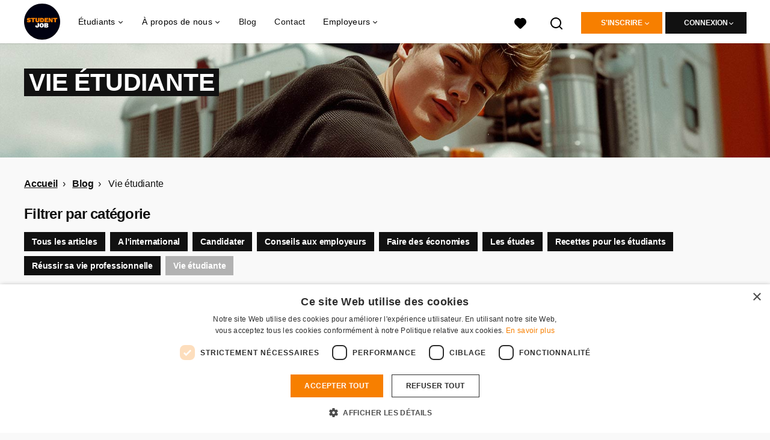

--- FILE ---
content_type: text/html; charset=utf-8
request_url: https://www.studentjob.fr/rubrique/vie-etudiante/blog
body_size: 18936
content:
<!DOCTYPE html>
<html lang="fr">
  <head>
    <meta charset="UTF-8">

<title>Vie étudiante | StudentJob FR</title>
<meta name="viewport" content="width=device-width, initial-scale=1, maximum-scale=1, user-scalable=no">

<link rel="preconnect" href="https://cdn.youngcapital.nl" crossorigin>
<link rel="preconnect" href="https://cdn.youngcapital.nl">
<link rel="preconnect" href="https://fonts.googleapis.com">
<link rel="preconnect" href="https://fonts.gstatic.com" crossorigin>
<link rel="preconnect" href="https://staticdash.net">
<link rel="preconnect" href="https://youngcapital-uploads-production.s3-eu-west-1.amazonaws.com">
<link rel="preconnect" href="https://youngcapital-uploads-production.s3.eu-west-1.amazonaws.com">
<link rel="preconnect" href="https://youngcapital-uploads-production.s3.amazonaws.com">
<link rel="preload" as="style" href="https://staticdash.net/fonts/work-sans/v17/css/default.css" />
<link rel="preload" href="/assets/pages/blog-d59b6316dda6ee610bd3e453619676304d9746888d969a800a0ccbaa54a689c8.css" as="style" />

<link rel="apple-touch-icon"      sizes="57x57"   max-age="604800" href=/sjfr-apple-touch-icon-57x57.png />
<link rel="apple-touch-icon"      sizes="114x114" max-age="604800" href=/sjfr-apple-touch-icon-114x114.png />
<link rel="apple-touch-icon"      sizes="72x72"   max-age="604800" href=/sjfr-apple-touch-icon-72x72.png />
<link rel="apple-touch-icon"      sizes="144x144" max-age="604800" href=/sjfr-apple-touch-icon-144x144.png />
<link rel="apple-touch-icon"      sizes="60x60"   max-age="604800" href=/sjfr-apple-touch-icon-60x60.png />
<link rel="apple-touch-icon"      sizes="120x120" max-age="604800" href=/sjfr-apple-touch-icon-120x120.png />
<link rel="apple-touch-icon"      sizes="76x76"   max-age="604800" href=/sjfr-apple-touch-icon-76x76.png />
<link rel="apple-touch-icon"      sizes="152x152" max-age="604800" href=/sjfr-apple-touch-icon-152x152.png />
<link rel="icon" type="image/png" sizes="196x196" max-age="604800" href=/sjfr-favicon-196x196.png />
<link rel="icon" type="image/png" sizes="160x160" max-age="604800" href=/sjfr-favicon-160x160.png />
<link rel="icon" type="image/png" sizes="96x96"   max-age="604800" href=/sjfr-favicon-96x96.png />
<link rel="icon" type="image/png" sizes="32x32"   max-age="604800" href=/sjfr-favicon-32x32.png />
<link rel="icon" type="image/png" sizes="16x16"   max-age="604800" href=/sjfr-favicon-16x16.png />
<meta name="msapplication-TileColor"  content="#ffffff" />
<meta name="msapplication-TileImage"  content=/sjfr-mstile-144x144.png />
<meta name="msapplication-config"     content=/sjfr-browserconfig.xml />
<meta name="theme-color" content="#F77F00">
<meta name="full-lang-code" content="fr-fr-x-sj_fr" />

    <meta name="apple-itunes-app" content="app-id=1082652441, app-argument=https://www.studentjob.fr/rubrique/vie-etudiante/blog" />
    <meta name="google-play-app" content="app-id=nl.studentjob" />

  <meta name="google-site-verification" content="qBKVhDXwGGyOItSsn4cbW1n4wE3GeLK8nA1H7s_TuNI">

<meta name="description" content="Vie étudiante" />
<meta name="author" content="StudentJob FR" />
<meta name="robots" content="index, follow" />
<meta name="owner" content="StudentJob" />
<meta name="environment" content="production" />
<meta name="referrer" content="origin-when-cross-origin" />

  <meta property="og:title" content="Vie étudiante | StudentJob FR" />
  <meta property="og:description" content="Vie étudiante" />
  <meta property="og:type" content="website" />
  <meta property="og:site_name" content="StudentJob FR" />
  <meta property="og:url" content="https://www.studentjob.fr/rubrique/vie-etudiante/blog" />


    <meta property="og:image" content="https://www.studentjob.fr/assets/og-logos/social/studentjob-510518e5bdd4ddf3831a16debc7f809bf5ea045aca2b481dfadfa4becf57231b.jpg" />
    <meta property="og:image:width" content="1200"/>
    <meta property="og:image:height" content="630" />

    <meta property="fb:app_id" content="180120348791128" />

  <meta name="twitter:card" content="summary_large_image" />
    <meta name="twitter:site" content="@YoungCapital_NL" />
    <meta name="twitter:creator" content="@YoungCapital_NL" />
  <meta name="twitter:title" content="Vie étudiante | StudentJob FR" />
  <meta name="twitter:description" content="Vie étudiante" />

    <meta name="twitter:image" content="https://www.studentjob.fr/assets/og-logos/social/studentjob-510518e5bdd4ddf3831a16debc7f809bf5ea045aca2b481dfadfa4becf57231b.jpg" />


<link rel="stylesheet" href="https://staticdash.net/fonts/work-sans/v17/css/default.css" />

<style type="text/css">
  @import url(https://cdn.youngcapital.nl/style-guide/icons/3.12.0/style.swap.css);

    /* Bootstrap Glyphicons Halflings */
    @font-face{
      font-family:"Glyphicons Halflings";
      src:url("https://www.studentjob.fr/assets/glyphicons-halflings-regular-0805fb1fe24235f70a639f67514990e4bfb6d2cfb00ca563ad4b553c240ddc33.eot");
      src:url("https://www.studentjob.fr/assets/glyphicons-halflings-regular-0805fb1fe24235f70a639f67514990e4bfb6d2cfb00ca563ad4b553c240ddc33.eot?#iefix") format("embedded-opentype"),
        url("https://www.studentjob.fr/assets/glyphicons-halflings-regular-403acfcf0cbaebd1c28b404eec442cea53642644b3a73f91c5a4ab46859af772.woff2") format("woff2"),
        url("https://www.studentjob.fr/assets/glyphicons-halflings-regular-0703369a358a012c0011843ae337a8a20270c336948a8668df5cb89a8827299b.woff") format("woff"),
        url("https://www.studentjob.fr/assets/glyphicons-halflings-regular-7c9caa5f4e16169b0129fdf93c84e85ad14d6c107eb1b0ad60b542daf01ee1f0.ttf") format("truetype");
      font-weight:400;
      font-style:normal;
      font-stretch:normal;
    }
    /* YC Custom */
    @font-face {
      font-family: "yc-font";
      src:font-url("https://www.studentjob.fr/assets/yc-font-a7b0871094ed68c2c2312bdec92eabef5ffa6ed822228bb182c23ddd0e479168.eot");
      src:font-url("https://www.studentjob.fr/assets/yc-font-a7b0871094ed68c2c2312bdec92eabef5ffa6ed822228bb182c23ddd0e479168.eot?#iefix") format("embedded-opentype"),
        font-url("https://www.studentjob.fr/assets/yc-font-1abcc95be791d29cf499331673f23a15b57cf23e02e96b56e0aafc1df51a041e.woff") format("woff"),
        font-url("https://www.studentjob.fr/assets/yc-font-0f352a0365bb3006453278e56719057a5349841541e8dee50c0b11831aa1b3c4.ttf") format("truetype");
      font-weight: 400;
      font-style: normal;
    }
    [data-icon]:before{font-family: "yc-font" !important;content: attr(data-icon);font-style: normal !important;font-weight: normal !important;font-variant: normal !important;text-transform: none !important;speak: none;line-height: 1;-webkit-font-smoothing: antialiased;-moz-osx-font-smoothing: grayscale;}
    [class^="yc-icon-"]:before,[class*=" yc-icon-"]:before {font-family: "yc-font" !important;font-style: normal !important;font-weight: normal !important;font-variant: normal !important;text-transform: none !important;speak: none;line-height: 1;-webkit-font-smoothing: antialiased;-moz-osx-font-smoothing: grayscale;}
    .yc-icon-close:before {content: "\61"; }
    .yc-icon-star-empty:before {content: "\62";}
    .yc-icon-star-full:before {content: "\63";}
    .yc-icon-search:before {content: "\64";}
    .yc-icon-profile:before {content: "\65";}
    .yc-icon-arrow-left:before {content: "\66";}
    .yc-icon-arrow-right:before {content: "\67";}
    .yc-icon-money:before {content: "\68";}
</style>


<script src="/assets/jquery-5c7dcc015048ed98c0060951b988c5380363a047d30b22f181def007bd759e05.js"></script>


<link rel="search" type="application/opensearchdescription+xml" href="/opensearch.xml" title="StudentJob FR" />

<meta name="csrf-param" content="authenticity_token" />
<meta name="csrf-token" content="f3sktMwnyl9w6trpBzer0ejb8hBzKw9KBCcVjoaAh0SwiGTLU39LjZ72yJa-F804KZED2GVd54f72yDNquNNKg" />

<script> use_styleguide_css = true; </script>
<script> new_styleguide_forms = false; </script>



  <link rel="stylesheet" href="/assets/pages/blog-d59b6316dda6ee610bd3e453619676304d9746888d969a800a0ccbaa54a689c8.css" />

<script src="/assets/application-19df785fefd34a6859f5616c768bb5a19700fc05fa4d0a2fab9214b67e0f4a6d.js" async="async"></script>
<script src="/assets/esbuild-143723b13e439b4abdd9fbfbfd9f5b5cef9ac8ecdca0ab08d73d54a02cda2822.js" data-turbo-track="reload" defer="defer"></script>






    
    <meta name="csrf-param" content="authenticity_token" />
<meta name="csrf-token" content="1doNpsaqsfMQOdK-rYCcHFkXPUI6HeelbBvqnz3fZAUaKU3ZWfIwIf4lwMEUoPr1mF3MiixrD2iT59_cEbyuaw" />
        <link rel="canonical" href="/rubrique/vie-etudiante/blog">
  <link rel="alternate" title="StudentJob FR Weblog RSS feed" type="application/rss+xml" href="/blog.rss">
  <link rel="alternate" title="StudentJob FR Weblog Atom feed" type="application/atom+xml" href="/blog.atom">

    <link rel="next" href="https://www.studentjob.fr/rubrique/vie-etudiante/blog/page/2">

    
  </head>

  <body
    class='
      bg
      use-ycs
      
    '
    data-turbo="false"
    data-controller="job-openings-sticky-title"
    data-action="scroll@document->job-openings-sticky-title#scrollEventListener"
  >
    <script>
  window.dataLayer = window.dataLayer || [];
  window.dataLayer.push({"environment":{"environment":"production","language":"fr"},"pagetype":{"pagetype":"blog_posts \u003e index"},"facebookPixel":{"pageViewEventID":"page_view_085f5174-513b-4462-8ec3-5fec611bd2d5"}});


  var viewport = {};
  viewport.width = window.innerWidth
  viewport.height = window.innerHeight

  window.dataLayer[0].environment.viewport = viewport;
</script>



      <!-- Google Tag Manager -->
      <noscript data-test="gtm-tracking-script"><iframe src="//www.googletagmanager.com/ns.html?id=GTM-TRGRZ9"
      height="0" width="0" style="display:none;visibility:hidden"></iframe></noscript>
      <script>(function(w,d,s,l,i){w[l]=w[l]||[];w[l].push({'gtm.start':
      new Date().getTime(),event:'gtm.js'});var f=d.getElementsByTagName(s)[0],
      j=d.createElement(s),dl=l!='dataLayer'?'&l='+l:'';j.async=true;j.src=
      '//www.googletagmanager.com/gtm.js?id='+i+dl;f.parentNode.insertBefore(j,f);
      })(window,document,'script','dataLayer','GTM-TRGRZ9');</script>
      <!-- End Google Tag Manager -->

    <script data-test="gtm-tracking-script" id="facebook-conversions-api-page-view-event">
      $.ajax({
        url: "/facebook_conversions_api/events",
        method: "POST",
        dataType: "json",
        data: {
          event: {
            id: "page_view_085f5174-513b-4462-8ec3-5fec611bd2d5",
            name: "PageView",
            source_url: "https://www.studentjob.fr/rubrique/vie-etudiante/blog"
          }
        }
      })

      $("#facebook-conversions-api-page-view-event").remove()
    </script>


    <!-- legacy-header -->


    <div class="new-header" data-job-openings-sticky-title-target="siteNavigation">
      <div class="new-header__container">
        <div class="new-header__item new-header__item--menu new-header__item--mobile">
  <button class="new-header__menu-toggle" aria-label="Main menu">
    <span class="nyc-icon nyc-icon-menu-hamburger new-header__menu-icon--closed"></span>
    <span class="nyc-icon nyc-icon-close-cross new-header__menu-icon--open"></span>
  </button>
  <ul class="new-header__menu-nav new-header__menu-nav--left navigation navigation--main">


        <li class="navigation__item navigation__item--top"><span class="">Demandeurs d&#39;emploi</span><div class="navigation__container"><ul class="navigation navigation--sub"><li class="navigation__item"><span class="navigation__drop">Offres d&#39;emploi</span><ul class="navigation navigation--sub"><li class="navigation__item"><a href="https://www.studentjob.fr/job-etudiant" class="navigation__link">Job étudiant</a></li><li class="navigation__item"><a href="https://www.studentjob.fr/temps-partiel" class="navigation__link">Temps partiel</a></li><li class="navigation__item"><a href="https://www.studentjob.fr/stage" class="navigation__link">Stage</a></li><li class="navigation__item"><a href="https://www.studentjob.fr/job-d-ete" class="navigation__link">Job d’été</a></li><li class="navigation__item"><a href="https://www.studentjob.fr/emploi-jeune-diplome" class="navigation__link">Emploi jeune diplômé(e)</a></li><li class="navigation__item"><a href="/emploi-jeune-diplome" class="navigation__link">Emploi jeune diplômé(e)</a></li><li class="navigation__item"><a href="/offres-d-emploi-dans-le" class="navigation__link">Offres d&#39;emploi par département</a></li><li class="navigation__item"><a href="/secteur" class="navigation__link">Les secteurs d&#39;activité</a></li><li class="navigation__item"><a href="https://www.studentjob.fr/alternance" class="navigation__link">Alternance</a></li><li class="navigation__item"><a href="/benevolat" class="navigation__link">Bénévolat</a></li></ul></li><li class="navigation__item"><a href="/conseils-candidature" class="navigation__link">Conseils pour postuler</a></li><li class="navigation__item"><span class="navigation__drop">Guide de carrière</span><ul class="navigation navigation--sub"><li class="navigation__item"><a href="/carriere/contrat-de-travail" class="navigation__link">Contrat de travail</a></li><li class="navigation__item"><a href="/carriere/salaire-et-taxes" class="navigation__link">Salaire et Taxes</a></li><li class="navigation__item"><a href="/carriere/droit-et-devoir-du-salarie" class="navigation__link">Droit et devoir du salarié</a></li><li class="navigation__item"><a href="/carriere/rupture-du-contrat-de-travail" class="navigation__link">Rupture du contrat de travail</a></li><li class="navigation__item"><a href="/carriere/autres" class="navigation__link">Autres</a></li></ul></li><li class="navigation__item"><a href="/blog" class="navigation__link">Blog</a></li></ul></div></li><li class="navigation__item navigation__item--top"><span class="">Information</span><div class="navigation__container"><ul class="navigation navigation--sub"><li class="navigation__item"><a href="/offre-demploi-gratuitement" class="navigation__link">Employeur</a></li><li class="navigation__item"><a href="/a-propos-de-studentjob" class="navigation__link">A propos de StudentJob</a></li><li class="navigation__item"><a href="/questions-frequentes" class="navigation__link">FAQ</a></li><li class="navigation__item"><a href="/contact" class="navigation__link">Contact</a></li><li class="navigation__item"><span class="navigation__drop">International</span><ul class="navigation navigation--sub"><li class="navigation__item"><a href="https://www.studentjob.de/" class="navigation__link">Allemagne</a></li><li class="navigation__item"><a href="https://www.studentjob.es/" class="navigation__link">Espagne</a></li><li class="navigation__item"><a href="https://www.studentjob.at/" class="navigation__link">L&#39;Autriche</a></li><li class="navigation__item"><a href="https://www.studentjob.be/" class="navigation__link">La Belgique</a></li><li class="navigation__item"><a href="https://www.studentjob.se/" class="navigation__link">La Suède</a></li><li class="navigation__item"><a href="https://www.studentjob.ch/" class="navigation__link">La Suisse</a></li><li class="navigation__item"><a href="https://www.studentjob.nl/" class="navigation__link">Les Pays-Bas</a></li><li class="navigation__item"><a href="https://www.studentjob.co.uk/" class="navigation__link">Royaume-Uni</a></li></ul></li></ul></div></li>

    <li class="navigation__item navigation__item--socials">

        <a title="LinkedIn" aria-label="LinkedIn" class="navigation__social" target="_blank" rel="noopener" href="https://www.linkedin.com/company/studentjob-international">
          <i class="nyc-icon nyc-icon-network-linkedin"></i>
</a>        <a title="Instagram" aria-label="Instagram" class="navigation__social" target="_blank" rel="noopener" href="https://www.instagram.com/studentjob.fr/">
          <i class="nyc-icon nyc-icon-network-insta"></i>
</a>        <a title="Twitter" aria-label="Twitter" class="navigation__social" target="_blank" rel="noopener" href="https://twitter.com/StudentJob_fr">
          <i class="nyc-icon nyc-icon-network-twitter"></i>
</a>        <a title="Facebook" aria-label="Facebook" class="navigation__social" target="_blank" rel="noopener" href="https://www.facebook.com/studentjobFR">
          <i class="nyc-icon nyc-icon-network-facebook"></i>
</a>    </li>
  </ul>
</div>

        <div class="new-header__item new-header__item--menu">
  <ul class="new-header__menu-nav navigation navigation--main navigation--desktop">
      
        <li class="navigation__item navigation__item--top"><span class="navigation__drop">Étudiants</span><div class="navigation__container"><ul class="navigation navigation--sub"><li class="navigation__item"><span class="navigation__drop">Emploi</span><ul class="navigation navigation--sub"><li class="navigation__item"><a href="/offres-d-emploi" class="navigation__link">Offres d&#39;emploi</a></li><li class="navigation__item"><a href="/job-etudiant" class="navigation__link">Job étudiant</a></li><li class="navigation__item"><a href="/temps-partiel" class="navigation__link">Temps partiel</a></li><li class="navigation__item"><a href="/stage" class="navigation__link">Stage</a></li><li class="navigation__item"><a href="/job-d-ete" class="navigation__link">Job d&#39;été</a></li><li class="navigation__item"><a href="/emploi-jeune-diplome" class="navigation__link">Emploi jeune diplômé(e)</a></li><li class="navigation__item"><a href="/offres-d-emploi-dans-le" class="navigation__link">Offres d&#39;emploi par département</a></li><li class="navigation__item"><a href="/secteur" class="navigation__link">Les secteurs d&#39;activité</a></li><li class="navigation__item"><a href="https://www.studentjob.fr/plein" class="navigation__link">CDI temps plein</a></li><li class="navigation__item"><a href="https://www.studentjob.fr/alternance" class="navigation__link">Alternance</a></li><li class="navigation__item"><a href="https://www.studentjob.fr/benevolat" class="navigation__link">Bénévolat</a></li><li class="navigation__item"><a href="https://www.studentjob.fr/meilleurs-jobs-etudiants" class="navigation__link">Meilleurs jobs étudiants</a></li><li class="navigation__item"><a href="https://www.studentjob.fr/teletravail" class="navigation__link">Télétravail</a></li><li class="navigation__item"><a href="https://www.studentjob.fr/cdd" class="navigation__link">CDD à temps plein</a></li><li class="navigation__item"><a href=" https://www.studentjob.fr/entrepreneur" class="navigation__link">Auto Entrepreneur</a></li><li class="navigation__item"><a href="https://www.studentjob.fr/partiel" class="navigation__link">CDI temps partiel</a></li></ul></li><li class="navigation__item"><span class="navigation__drop">Emplois à l’étranger</span><ul class="navigation navigation--sub"><li class="navigation__item"><a href="/travailler-a-l-etranger/grece" class="navigation__link">Travailler en Grèce</a></li><li class="navigation__item"><a href="/travailler-a-l-etranger/pays-bas" class="navigation__link">Travailler aux Pays-Bas</a></li><li class="navigation__item"><a href="/travailler-a-l-etranger/portugal" class="navigation__link">Travailler au Portugal</a></li><li class="navigation__item"><a href="/travailler-a-l-etranger/irlande" class="navigation__link">Travailler en Irlande</a></li><li class="navigation__item"><a href="/travailler-a-l-etranger/espagne" class="navigation__link">Travailler en Espagne</a></li><li class="navigation__item"><a href="/travailler-a-l-etranger" class="navigation__link">Tous les emplois à l&#39;étranger</a></li></ul></li><li class="navigation__item"><span class="navigation__drop">Conseils pour postuler</span><ul class="navigation navigation--sub"><li class="navigation__item"><a href="/conseils-candidature/cv-conseils" class="navigation__link">Le CV</a></li><li class="navigation__item"><a href="/conseils-candidature/lettre-de-motivation" class="navigation__link">La lettre de motivation</a></li><li class="navigation__item"><a href="/conseils-candidature/reussir-un-entretien" class="navigation__link">L&#39;entretien</a></li><li class="navigation__item"><a href="/conseils-candidature" class="navigation__link">Tous les conseils pour postuler</a></li><li class="navigation__item"><a href="/cv-gratuitement" class="navigation__link">Modèle de CV gratuit</a></li></ul></li><li class="navigation__item"><a href="/carriere" class="navigation__link navigation__link--drop">Guide de carrière</a><ul class="navigation navigation--sub"><li class="navigation__item"><a href="/carriere/contrat-de-travail" class="navigation__link">Contrat de travail</a></li><li class="navigation__item"><a href="/carriere/salaire-et-taxes" class="navigation__link">Salaire et Taxes</a></li><li class="navigation__item"><a href="/carriere/droit-et-devoir-du-salarie" class="navigation__link">Droit et devoir du salarié</a></li><li class="navigation__item"><a href="/carriere/rupture-du-contrat-de-travail" class="navigation__link">Rupture du contrat de travail</a></li><li class="navigation__item"><a href="/carriere/autres" class="navigation__link">Autres</a></li></ul></li><li class="navigation__item"><span class="navigation__drop">Info</span><ul class="navigation navigation--sub"><li class="navigation__item"><a href="/questions-frequentes" class="navigation__link">FAQ</a></li><li class="navigation__item"><a href="/contact" class="navigation__link">Contact</a></li><li class="navigation__item"><a href="/age" class="navigation__link">Information sur l&#39;âge</a></li></ul></li><li class="navigation__item"><span class="navigation__drop">International</span><ul class="navigation navigation--sub"><li class="navigation__item"><a href="https://www.studentjob.de/" class="navigation__link">Allemagne</a></li><li class="navigation__item"><a href="https://www.studentjob.es/" class="navigation__link">Espagne</a></li><li class="navigation__item"><a href="https://www.studentjob.at/" class="navigation__link">L&#39;Autriche</a></li><li class="navigation__item"><a href="https://www.studentjob.be/" class="navigation__link">La Belgique</a></li><li class="navigation__item"><a href="https://www.studentjob.se/" class="navigation__link">La Suède</a></li><li class="navigation__item"><a href="https://www.studentjob.ch/" class="navigation__link">La Suisse</a></li><li class="navigation__item"><a href="https://www.studentjob.nl/" class="navigation__link">Les Pays-Bas</a></li><li class="navigation__item"><a href="https://www.studentjob.co.uk/" class="navigation__link">Royaume-Uni</a></li></ul></li></ul></div></li><li class="navigation__item navigation__item--top"><span class="navigation__drop">À propos de nous</span><div class="navigation__container"><ul class="navigation navigation--sub"><li class="navigation__item"><span class="navigation__drop">Qui nous sommes</span><ul class="navigation navigation--sub"><li class="navigation__item"><a href="/a-propos-de-studentjob" class="navigation__link">Studentjob en bref</a></li><li class="navigation__item"><a href="/a-propos-de-studentjob/travailler-a-studentjob" class="navigation__link">Rejoignez l&#39;équipe</a></li></ul></li></ul></div></li><li class="navigation__item navigation__item--top"><a href="/blog" class="navigation__link">Blog</a></li><li class="navigation__item navigation__item--top"><a href="/contact" class="navigation__link">Contact</a></li><li class="navigation__item navigation__item--top"><span class="navigation__drop">Employeurs</span><div class="navigation__container"><ul class="navigation navigation--sub"><li class="navigation__item"><a href="https://www.studentjob.fr/offre-demploi-gratuitement" class="navigation__link navigation__link--drop">Trouver des candidats</a><ul class="navigation navigation--sub"><li class="navigation__item"><a href="/offre-demploi-gratuitement" class="navigation__link">Trouver des nouveaux employés</a></li><li class="navigation__item"><a href="/employeurs/nos-candidats" class="navigation__link">Consulter notre base de données CV</a></li><li class="navigation__item"><a href="/employeurs/recruitment-guide" class="navigation__link">Télécharger le guide de recrutement</a></li><li class="navigation__item"><a href="/employeurs/conseils-recrutement" class="navigation__link">Conseils pour employeurs</a></li><li class="navigation__item"><a href="/employeurs/temoignages" class="navigation__link">Témoignages</a></li><li class="navigation__item"><a href="https://www.studentjob.fr/questions-frequentes/pour-employeurs" class="navigation__link">FAQ</a></li></ul></li></ul></div></li>
  </ul>
</div>

        <div class="new-header__item new-header__item--favorites ">
  <a class="new-header__link" aria-label="Mes favoris" href="/candidat/candidatures-favorites">
    <div class="new-header__favorites-icon">
      <img alt="Cœur" src="/assets/icons/svg/icon-favourite-filled-3de5d46f56bdae68d7267176c73959be6a934c63f885c029858ee4b798962fe5.svg" width="22" height="22" />
      <span class="new-header__favorites-count hidden">
        0
      </span>
    </div>
</a></div>


        <div class="new-header__item new-header__item--logo">
          <a href="/" class="new-header__logo">
            <img width="60" height="60" src="https://www.studentjob.fr/logos/svg/sjfr.svg" alt="StudentJob FR_logo" title="StudentJob FR" class="new-header__image">
          </a>
        </div>

        <div class="new-header__item new-header__item--search search search--job-listing">
          <button class="search__toggle" aria-label="Rechercher">
            <img alt="Loupe" src="/assets/icons/svg/icon-search-d6b422475f7b015089cb87cc67d0644a18daa19e55f6d8114d874f22e5e6db23.svg" width="22" height="22" />
          </button>
        </div>

          <div class="new-header__item new-header__item--user-menu user-menu user-menu-toggle--logged-out">
    <button class="new-header__menu-toggle" aria-label="connexion">
      <span class="nyc-icon nyc-icon-avatar new-header__menu-icon--closed"></span>
      <span class="nyc-icon nyc-icon-close-cross new-header__menu-icon--open"></span>
    </button>

      


      <ul class="new-header__menu-nav navigation navigation--main new-header__menu-nav--right hidden-lg hidden-md">
          <li class="navigation__item">
            <span>
              candidat
            </span>
            <div class="navigation__container">
              <ul class="navigation navigation--sub">
                <li class="navigation__item">
                  <a class="navigation__link" href="/candidat/enregistrez-vous">Inscription</a>
                </li>
                <li class="navigation__item" data-test="job-board-login-button-mobile">
                  <a class="navigation__link" data-method="post" href="/accounts/auth/studentjob_id">Connexion espace étudiant</a>
                </li>
              </ul>
            </div>
          </li>
        <li class="navigation__item">
          <span>
            Employeur
          </span>
          <div class="navigation__container">
            <ul class="navigation navigation--sub">
              <li class="navigation__item">
                <a class="navigation__link" href="#">
                  <a class="navigation__link" href="/entreprise/enregistrez-vous">Inscription</a>
                </a>
              </li>
              <li class="navigation__item">
                <a class="navigation__link" href="/employeur/connexion">Connexion</a>
              </li>
            </ul>
          </div>
        </li>
      </ul>

      <ul class="new-header__menu-nav navigation navigation--main user-menu--anonymus hidden-xs hidden-sm">
        <li class="navigation__item menu-select">
          <ul class="menu-select__list menu-select__list--dropless">
            <li class="menu-select__item menu-select__item--borderless">
              <button class="new-header__btn new-header__btn--drop" type="button">
                S&#39;inscrire
              </button>
            </li>
            <li class="menu-select__item menu-select__item--login">
              <a class="menu-select__link" href="/candidat/enregistrez-vous">candidat</a>
            </li>
            <li class="menu-select__item menu-select__item--login">
              <a class="menu-select__link" href="/entreprise/enregistrez-vous">EMPLOYEUR</a>
            </li>
          </ul>
        </li>
        <li class="navigation__item menu-select">
          <ul class="menu-select__list menu-select__list--dropless">
            <li class="menu-select__item menu-select__item--borderless">
              <button class="new-header__btn new-header__btn--black  new-header__btn--drop">
                connexion
              </button>
            </li>
            <li class="menu-select__item menu-select__item--login" data-test="job-board-login-button-desktop">
              <a class="menu-select__link" data-method="post" href="/accounts/auth/studentjob_id">candidat</a>
            </li>
            <li class="menu-select__item menu-select__item--login">
              <a class="menu-select__link" data-toggle="modal" data-target="#customerLogin" data-keyboard="true" href="javascript:void(0)">Employeur</a>
            </li>
          </ul>
        </li>
      </ul>
  </div>


      </div>

    </div>

    <div class="card search__box search--job-listing">
  <nav class="tabs">
    <ul>
      <li class="tab col tab--active">
        <a href='javascript:void(0);' class="tab__text" data-search-type="search--job-listing">
          Offres d&#39;emplois
        </a>
      </li>
      <li class="tab col">
        <a href='javascript:void(0);' class="tab__text" data-search-type="search--all-site">
          Tout le site
        </a>
      </li>
    </ul>
  </nav>

  <div class="card__body mw-none">
    <div class="search__form search--all-site">
      <form action="/zoeken" accept-charset="UTF-8" method="get">
        <div class="row">
          <div class="col-xs-12">
            <input type="text" name="search[keywords_scope]" id="search_whole_site" maxlength="255" placeholder="Chercher dans tout le site" class="search__input" />
          </div>
        </div>
        <div class="row">
          <div class="col-xs-12">
            <input type="submit" name="commit" value="Chercher sur tout le site" class="new-header__btn" data-disable-with="Chercher sur tout le site" />
          </div>
        </div>
</form>    </div>
    <div class="search__form search--job-listing">
      <form id="job_opening_search" action="/offre" accept-charset="UTF-8" method="get">
        <div class="row">
          <div class="col-xs-12 pb-2x">
            <div class="u-position--relative">
              <input type="text" name="search[zipcode_eq]" id="session_search_zipcode_eq" placeholder="ville ou code postal" class="js-typeahead search__input search_zipcode_track" aria-label="ville ou code postal" data-js-typeahead-ajax-data-path="https://www.studentjob.fr/assets/fr-7c9bbb9640b1a9369258355992e9760dc9f0bbe62335e27f37b3a39457cd05a2.json" />

              <i class="flex-row center-xs middle-xs nyc-icon nyc-icon-location"></i>
            </div>
          </div>
        </div>
        <div class="row">
          <div class="col-xs-12 pb-2x">
            <div class="u-position--relative">
                <input type="text" name="search[keywords_scope]" id="search_keywords_scope" placeholder="mot-clé" class="search__input" />

              <i class="flex-row center-xs middle-xs nyc-icon nyc-icon-search"></i>
            </div>
          </div>
        </div>
        <div class="row">
          <div class="col-xs-12">
            <input type="submit" name="commit" value="Rechercher" class="new-header__btn" data-page-type="blog_posts:index" data-search-source="header_navigation" data-search-tracker="job_opening" data-disable-with="Rechercher" />
          </div>
        </div>
</form>    </div>
  </div>
</div>

    <!-- Temporary here -->
    <script type="text/javascript">
      if (typeof Object.assign != 'function') {
        // Must be writable: true, enumerable: false, configurable: true
        Object.defineProperty(Object, "assign", {
          value: function assign(target, varArgs) { // .length of function is 2
            'use strict';
            if (target == null) { // TypeError if undefined or null
              throw new TypeError('Cannot convert undefined or null to object');
            }

            var to = Object(target);

            for (var index = 1; index < arguments.length; index++) {
              var nextSource = arguments[index];

              if (nextSource != null) { // Skip over if undefined or null
                for (var nextKey in nextSource) {
                  // Avoid bugs when hasOwnProperty is shadowed
                  if (Object.prototype.hasOwnProperty.call(nextSource, nextKey)) {
                    to[nextKey] = nextSource[nextKey];
                  }
                }
              }
            }
            return to;
          },
          writable: true,
          configurable: true
        });
      }
      (function () {
        if ( typeof window.CustomEvent === "function" ) return false; //If not IE

        function CustomEvent ( event, params ) {
          params = params || { bubbles: false, cancelable: false, detail: undefined };
          var evt = document.createEvent( 'CustomEvent' );
          evt.initCustomEvent( event, params.bubbles, params.cancelable, params.detail );
          return evt;
        }

        CustomEvent.prototype = window.Event.prototype;

        window.Event = CustomEvent;
      })();


    /**
     * SearchBox responsible for searh box component
     * @param {Object} optional elements to which the box is binded
     **/

      var SearchBox = function(elements) {
        var ELEMENTS = {
          user: jQuery('.new-header__item--user-menu'),
          menu: jQuery('.search'),
          btn: jQuery('.search__toggle'),
          bar: jQuery('.search__box'),
          type: jQuery('[data-search-type]'),
          body: jQuery('body'),
          html: document.getElementsByTagName("html")[0]
        };

        this.ELEMENTS = Object.assign(ELEMENTS, elements);

        this.open = false;
        this.init();
      }

      SearchBox.prototype.init = function() {
        this.toggleEvent = new Event('toggleSearchBar');

        this.hideOnOverlay();
        this.bindButtonClick();
      }

      SearchBox.prototype.bindButtonClick = function() {
        var self = this;
        var btn = this.ELEMENTS.btn;
        var bar = this.ELEMENTS.bar;
        var type = this.ELEMENTS.type;

        for (var i = 0; i < btn.length; i++) {
          btn[i].addEventListener('click', function(e) {
            e.preventDefault();
            var disable = !bar.hasClass('search__box--open')
            self.toggle(disable);
          });
        }

        for (var i = 0; i < type.length; i++) {
          type[i].addEventListener('click', function() {
            $(".tab--active").removeClass('tab--active');
            $(this).parent().addClass('tab--active');

            self.toggleType(this.dataset.searchType)
          });
        }
      }

      SearchBox.prototype.toggle = function(show) {
        var visible = show || false;
        var bar = this.ELEMENTS.bar;
        var body = this.ELEMENTS.body;
        var html = this.ELEMENTS.html;
        this.open = visible;

        document.dispatchEvent(this.toggleEvent);
        if (visible) {
          var type = bar.attr('class').split(' ').filter(function(word) { return word.match('search--'); });

          this.positionBox();
          this.focusInput(type[0]);

          body.addClass('new-menu-search');
          bar.addClass('search__box--open');

          if (window.matchMedia("(max-width: 1023px)").matches) {
            html.style.cssText ="overflow:hidden;position:relative;height:100vh;";
          }
        } else {
          body.removeClass('new-menu-search');
          bar.removeClass('search__box--open');

          html.style = "";
        }
      };

      SearchBox.prototype.focusInput = function(type) {
        var visible = this.ELEMENTS.bar.find('.' + type);

        setTimeout(function() {
          visible.find('input[type="text"]').first().focus();
        }, 100);
      }

      SearchBox.prototype.toggleType = function(type) {
        var types = this.ELEMENTS.type;
        var bar = this.ELEMENTS.bar;

        for (var i = 0; i < types.length; i++) {
          bar.removeClass(types[i].dataset.searchType);
        }

        bar.toggleClass(type);
        this.focusInput(type);
      }

      SearchBox.prototype.positionBox = function() {
        var bar = this.ELEMENTS.bar;
        var menu = this.ELEMENTS.menu;
        var user = this.ELEMENTS.user;

        if (window.matchMedia("(min-width: 1024px)").matches) {
          bar.css('left', menu[0].offsetWidth + menu[0].offsetLeft - bar[0].offsetWidth + user[0].offsetWidth - 5 + 'px');
        } else {
          bar.css('left', 0);
        }
      }

      SearchBox.prototype.hideOnOverlay = function() {
        var menu = this.ELEMENTS.menu;
        var body = this.ELEMENTS.body;
        var bar = this.ELEMENTS.bar;
        var self = this;

        document.addEventListener('click', function(e) {
          if (e.target.tagName == "BODY" || e.target.className == "new-header" && body.hasClass('new-menu-search')) {
            self.toggle();
          }
        })
      };

      /**
       * [NewMenu description]
       */
      var NewMenu = function() {
        this.ELEMENTS = {
          body: jQuery('body'),
          menu: {
            btns: jQuery('.new-header__menu-toggle'),
            select: jQuery('[data-menu-select]'),
            sub: jQuery('.new-header__item--mobile .navigation--sub .navigation__drop'),
            links: jQuery('.navigation__link'),
            desktop: {
              top: jQuery('.navigation--desktop > .navigation__item--top, .user-menu-toggle--logged-in'),
              sub: jQuery('.navigation--desktop .navigation__link')
            }
          }
        }

        this.TIMEOUT_CLOSE_SUB = setTimeout("", 0)

        this.init();
      }

      NewMenu.prototype.init = function() {
        var search = {
          menu: jQuery('.search'),
          btn: jQuery('.search__toggle'),
          bar: jQuery('.search__box'),
          type: jQuery('[data-search-type]'),
        };

        var self = this;

        this.search = new SearchBox(search);
        this.initDropdowns();
        this.initUserDropdown();
        this.initSubMenus();
        this.initMenus();
        this.initSelects();
        this.initLinks();

        document.addEventListener('toggleSearchBar', function() {
          self.closeAll.call(self);
          if (self.search.open) {
            self.toggleScrollable(true);
          }
        });
      }

      NewMenu.prototype.initLinks = function() {
        var self = this;

        jQuery.each(this.ELEMENTS.menu.links, function(i, link) {
          link.addEventListener('click', function() {
            if (!this.classList.contains('navigation__link--drop')) {
              /* Timeout for waiting page draw so the animation is smooth */
              setTimeout(function() {
                self.closeAll();
              }, 250);

              // scroll to page top
              document.body.scrollTop = document.documentElement.scrollTop = 0;
            }
          });
        });
      }

      NewMenu.prototype.initMenus = function() {
        var self = this,
            btns = this.ELEMENTS.menu.btns,
            body = this.ELEMENTS.body;

        for (var i = 0; i < btns.length; i++) {
          btns[i].addEventListener('click', function() {
            var button = this;

            if (button.classList.contains('new-header__menu-toggle--open')) {
              self.closeAll();
              document.querySelector(".new-header").classList.remove("-menu-opened");
            } else {
              self.closeAll();
              self.toggleScrollable(true);
              self.search.toggle(false);
              setTimeout(function() {
                document.querySelector(".new-header").classList.add("-menu-opened");
                button.classList.add('new-header__menu-toggle--open');
              }, 0)
            }
          });
        }
      }

      NewMenu.prototype.initSelects = function() {
        var select = this.ELEMENTS.menu.select;
        jQuery.each(select, function(i, sel) {
          sel.addEventListener('touchend', function(e) {
            if (!this.classList.contains('menu-select__list--visible')) {
              e.preventDefault();
              this.classList.add('menu-select__list--visible');
            }
          });
        });
      }

      NewMenu.prototype.initSubMenus = function() {
        var sub = this.ELEMENTS.menu.sub;

        jQuery.each(sub, function(i, menu) {
          menu.addEventListener('click', function() {
            jQuery(this.nextElementSibling).stop().slideToggle(250);
          });
        });
      }

      NewMenu.prototype.listenTopElements = function(e, topElem) {
        var self = this;

        if (!topElem.classList.contains('navigation__item--active') && !topElem.classList.contains('user-menu')) {
          jQuery.each(this.ELEMENTS.menu.desktop.top, function(i, elem) {
            setTimeout(elem.classList.remove('navigation__item--active', 'user-menu--active'), 0);
          });

          document.addEventListener('click', self.listenCloseOnClickOut, true);

          if (topElem.children[0].className == 'navigation__drop') {
            topElem.classList.add('navigation__item--active');
          }
        } else {
          if (e.target.classList.contains('navigation__item--top')) {
            topElem.classList.remove('navigation__item--active');
          }
        }
      }

      NewMenu.prototype.listenDesktopUserElements = function(e, userElem) {
        if (window.matchMedia("(min-width: 992px)").matches) {
          var self = this;

          if (!jQuery(userElem).hasClass('user-menu--active')) {
            document.addEventListener('click', self.listenCloseUserOnClickOut, true);

            jQuery.each(this.ELEMENTS.menu.desktop.top, function(i, elem) {
              setTimeout(elem.classList.remove('navigation__item--active'), 0);
            });

            jQuery(userElem).addClass('user-menu--active');
          } else {
            if (e.target.classList.contains("new-header__item--user-menu")) {
              jQuery(userElem).removeClass('user-menu--active');
            }
          }
        }
      }

      NewMenu.prototype.initDropdowns = function () {
        var self = this;

        jQuery.each(this.ELEMENTS.menu.desktop.top, function(i, elem) {
          elem.addEventListener('click', function(e) {
            self.listenTopElements(e, elem);
          }, true);
        });
      }

      NewMenu.prototype.initUserDropdown = function () {
        var self = this,
            elems = jQuery(".user-menu");

        jQuery.each(elems, function(i, elem) {
          elem.addEventListener('click', function(e) {
            self.listenDesktopUserElements(e, elem);
          }, true);
        })
      }

      NewMenu.prototype.listenCloseOnClickOut = function(e) {
        if (!jQuery(".navigation__item--active, .user-menu--active")) return false;

        var newHeader  = jQuery(".new-header"),
            mouseX     = e.clientX,
            mouseY     = e.clientY,
            activeItem = jQuery(".navigation__item--active, .user-menu--active");

        var hoveredElement = document.elementFromPoint(mouseX, mouseY);

        var containsElement       = newHeader.has(hoveredElement),
            activeIsHovered       = activeItem == hoveredElement,
            activeContainsHovered = activeItem.has(hoveredElement);

        if (typeof containsElement[0] == 'undefined') {
          this.TIMEOUT_CLOSE_SUB = setTimeout(function() { activeItem.removeClass('navigation__item--active user-menu--active') }, 0);
        } else {
          if ((activeIsHovered && activeContainsHovered) === true) {
            this.TIMEOUT_CLOSE_SUB = setTimeout(function() { activeItem.removeClass('navigation__item--active user-menu--active') }, 0);
          }
        }

        document.removeEventListener(e.type, arguments.callee);
      }

      NewMenu.prototype.listenCloseUserOnClickOut = function(e) {
        if (!jQuery(".navigation__item--active, .user-menu--active")) return false;

        var newHeader  = jQuery(".new-header"),
            mouseX     = e.clientX,
            mouseY     = e.clientY,
            favoriteElement = $(".nyc-icon.nyc-icon-favorite-filled")[0],
            navLiItems = $(".navigation--desktop")[0],
            activeItem = jQuery(".navigation__item--active, .user-menu--active");

        var hoveredElement = document.elementFromPoint(mouseX, mouseY);

        var containsElement       = newHeader.has(hoveredElement),
            activeIsHovered       = activeItem == hoveredElement,
            activeContainsHovered = activeItem.has(hoveredElement),
            isNavLiItems          = hoveredElement == navLiItems,
            isFavorite            = hoveredElement == favoriteElement;

        if (typeof containsElement[0] == 'undefined' || isFavorite || isNavLiItems) {
          this.TIMEOUT_CLOSE_SUB = setTimeout(function() { activeItem.removeClass('navigation__item--active user-menu--active') }, 0);
        } else {
          if ((activeIsHovered && activeContainsHovered) === true) {
            this.TIMEOUT_CLOSE_SUB = setTimeout(function() { activeItem.removeClass('navigation__item--active user-menu--active') }, 0);
          }
        }

        document.removeEventListener(e.type, arguments.callee);
      }

      NewMenu.prototype.toggleScrollable = function(disable) {
        var isDisabled = disable || false;

        // isDisabled ? this.ELEMENTS.body.classList.add('is-non-scrollable')
          // : this.ELEMENTS.body.classList.remove('is-non-scrollable');
      }

      NewMenu.prototype.closeAll = function() {
        var btns = this.ELEMENTS.menu.btns;

        for (var i = 0; i < btns.length; i++) {
          btns[i].classList.remove('new-header__menu-toggle--open');
        }

        var newHeader  = jQuery(".new-header"),
            activeItem = jQuery(".navigation__item--active, .user-menu--active")

        if (newHeader.has(activeItem)) {
          activeItem.removeClass('navigation__item--active user-menu--active');
        }

        this.toggleScrollable();
      }

      new NewMenu();
    </script>


    <section class="ribbon
                
                
                
                
                "
          data-has-ribbon-youtube-video="false"
          data-has-ribbon-video="false"
          data-job-openings-sticky-title-target="siteRibbon"
          id="site_ribbon">

        <style>
            .random_ribbon_image {
              background-image: url('https://youngcapital-uploads-production.s3.eu-west-1.amazonaws.com/uploads/ribbon_image/image/0000/0078/mobile_girl-elevator(2).jpg');
            }
            @media only screen and (min-width: 641px) {
              .random_ribbon_image {
                background-image: url('https://youngcapital-uploads-production.s3.eu-west-1.amazonaws.com/uploads/ribbon_image/image/0000/0077/guy-truck.jpg');
              }
            }
        </style>

        <div class="ribbon__image ribbon--parallax random_ribbon_image"></div>

      <div class="ribbon__container container container-fluid">

        

          <h1 class="ribbon__heading">
              Vie étudiante
</h1>      </div>
</section>




    

    <main class="content container-fluid">
      
      
<div class="container">
    <div class="mt-4x mb-3x">
          <div class="breadcrumb__links breadcrumb__links--no-border pt-0 pb-0 pl-0 pr-0">
      <ul>
          <li><a href="/" title="Accueil">Accueil</a></li>
          <li><a href="/blog" title="Blog">Blog</a></li>
          <li><a href="/rubrique/vie-etudiante/blog" title="Vie étudiante">Vie étudiante</a></li>
      </ul>
    </div>

    </div>

    <section class="mb-4x ">
      <h3 class="mb-2x">Filtrer par catégorie</h3>

      <ul class="tags">
        <li><a href="/blog">Tous les articles</a></li><li><a href="/rubrique/a-l-international/blog">A l&#39;international</a></li><li><a href="/rubrique/candidater/blog">Candidater</a></li><li><a href="/rubrique/conseils-aux-employeurs/blog">Conseils aux employeurs</a></li><li><a href="/rubrique/faire-des-economies/blog">Faire des économies</a></li><li><a href="/rubrique/les-etudes/blog">Les études</a></li><li><a href="/rubrique/recettes-pour-les-etudiants/blog">Recettes pour les étudiants</a></li><li><a href="/rubrique/reussir-sa-vie-professionnelle/blog">Réussir sa vie professionnelle</a></li><li><a class="tags__item--active" href="/rubrique/vie-etudiante/blog">Vie étudiante</a></li>
      </ul>
    </section>

    <h3 class="mb-2x">Tous les articles sur Vie étudiante</h3>

    <div class="mb-4x mb-md-0">
        <div class="row">
          
<div class="col-md-4 col-xs-12 mb-0 mb-md-4x">
  <a class="card card--full-width card--full-height" href="/blog/6699-anticiper-efficacement-l-impression-de-votre-memoire-universitaire">
  <figure>
    <img width="100%" loading="lazy" src="https://youngcapital-uploads-production.s3.eu-west-1.amazonaws.com/nl/files/blog_posts/thumbnails/6699/medium/Article_1755508665.png?X-Amz-Algorithm=AWS4-HMAC-SHA256&amp;X-Amz-Credential=AKIAIB5LXDY5VMZ45CRQ%2F20251103%2Feu-west-1%2Fs3%2Faws4_request&amp;X-Amz-Date=20251103T025727Z&amp;X-Amz-Expires=3600&amp;X-Amz-SignedHeaders=host&amp;X-Amz-Signature=a4b900bd622f9cc8d92604502edc40ccda4ab788405481d821b1741cc4bd4cfa"
      alt="Anticiper efficacement l&#39;impression de votre mémoire universitaire " title="Anticiper efficacement l&#39;impression de votre mémoire universitaire " onerror="this.src='/assets/blog_posts/blog-woman-typing-windows-70251784a8b4c7d0eecacd94de6cb5fd8fb05ef3389371403d77db04a0c11ecd.jpg'">
  </figure>
  <div class="card__body">
    <h3>Anticiper efficacement l&#39;impression de votre mémoire...</h3>
    <p>La clôture d&#39;un parcours universitaire avec un mémoire correspond au franchissement d&#39;une étape majeure. Si le fond reste essentiel, la...</p>
  </div>
</a>
</div>

<div class="col-md-4 col-xs-12 mb-0 mb-md-4x">
  <a class="card card--full-width card--full-height" href="/blog/6693-quelles-locations-etudiantes-a-paris-sont-les-moins-cheres-et-les-plus-interessantes-en-2025">
  <figure>
    <img width="100%" loading="lazy" src="https://youngcapital-uploads-production.s3.eu-west-1.amazonaws.com/nl/files/blog_posts/thumbnails/6693/medium/Screenshot_2025-07-03_10.29.39_-_Display_1_1751540917.png?X-Amz-Algorithm=AWS4-HMAC-SHA256&amp;X-Amz-Credential=AKIAIB5LXDY5VMZ45CRQ%2F20251103%2Feu-west-1%2Fs3%2Faws4_request&amp;X-Amz-Date=20251103T025727Z&amp;X-Amz-Expires=3600&amp;X-Amz-SignedHeaders=host&amp;X-Amz-Signature=23442e4a501d5bd8f723bdcedd0e1e1a972d6f494aa0664281b9b92abda3a9cb"
      alt="Quelles locations étudiantes à Paris sont les moins chères et les plus intéressantes en 2025?" title="Quelles locations étudiantes à Paris sont les moins chères et les plus intéressantes en 2025?" onerror="this.src='/assets/blog_posts/blog-woman-typing-windows-70251784a8b4c7d0eecacd94de6cb5fd8fb05ef3389371403d77db04a0c11ecd.jpg'">
  </figure>
  <div class="card__body">
    <h3>Quelles locations étudiantes à Paris sont les moins...</h3>
    <p>Partir étudier à Paris, ça fait rêver, non? Les rues pavées, les croissants meilleurs qu’ailleurs, et une vie culturelle incroyablement...</p>
  </div>
</a>
</div>

<div class="col-md-4 col-xs-12 mb-0 mb-md-4x">
  <a class="card card--full-width card--full-height" href="/blog/6688-8-conseils-pour-reseauter-et-trouver-des-opportunites-d-emploi-etudiant">
  <figure>
    <img width="100%" loading="lazy" src="https://youngcapital-uploads-production.s3.eu-west-1.amazonaws.com/nl/files/blog_posts/thumbnails/6688/medium/Screenshot_2025-06-17_12.45.07_PM_1750157239.png?X-Amz-Algorithm=AWS4-HMAC-SHA256&amp;X-Amz-Credential=AKIAIB5LXDY5VMZ45CRQ%2F20251103%2Feu-west-1%2Fs3%2Faws4_request&amp;X-Amz-Date=20251103T025727Z&amp;X-Amz-Expires=3600&amp;X-Amz-SignedHeaders=host&amp;X-Amz-Signature=34c44074861321baa5f1580fe16559a2116ca552ca5e99a6ff2c49814d49407d"
      alt="8 conseils pour réseauter et trouver des opportunités d&#39;emploi étudiant" title="8 conseils pour réseauter et trouver des opportunités d&#39;emploi étudiant" onerror="this.src='/assets/blog_posts/blog-woman-typing-windows-70251784a8b4c7d0eecacd94de6cb5fd8fb05ef3389371403d77db04a0c11ecd.jpg'">
  </figure>
  <div class="card__body">
    <h3>8 conseils pour réseauter et trouver des opportunités...</h3>
    <p>Trouver un job étudiant à Paris en 2025, ce n’est plus une simple affaire de CV bien rédigé et de lettre de motivation soignée. Non....</p>
  </div>
</a>
</div>

<div class="col-md-4 col-xs-12 mb-0 mb-md-4x">
  <a class="card card--full-width card--full-height" href="/blog/6650-les-meilleurs-endroits-pour-camper-en-france-cet-ete">
  <figure>
    <img width="100%" loading="lazy" src="https://youngcapital-uploads-production.s3.eu-west-1.amazonaws.com/nl/files/blog_posts/thumbnails/6650/medium/Screenshot_2025-05-19_9.08.09_AM_1747638496.png?X-Amz-Algorithm=AWS4-HMAC-SHA256&amp;X-Amz-Credential=AKIAIB5LXDY5VMZ45CRQ%2F20251103%2Feu-west-1%2Fs3%2Faws4_request&amp;X-Amz-Date=20251103T025727Z&amp;X-Amz-Expires=3600&amp;X-Amz-SignedHeaders=host&amp;X-Amz-Signature=1748aefdc3f364f6394e4423b66ecf799404c5e45ce30749593bef0181ee72e0"
      alt="Les meilleurs endroits pour camper en France cet été" title="Les meilleurs endroits pour camper en France cet été" onerror="this.src='/assets/blog_posts/blog-woman-typing-windows-70251784a8b4c7d0eecacd94de6cb5fd8fb05ef3389371403d77db04a0c11ecd.jpg'">
  </figure>
  <div class="card__body">
    <h3>Les meilleurs endroits pour camper en France cet été</h3>
    <p>

Avec ses paysages diversifiés, la France se prête idéalement à un séjour au cœur de la nature. Selon Pincamp, certaines destinations se...</p>
  </div>
</a>
</div>

<div class="col-md-4 col-xs-12 mb-0 mb-md-4x">
  <a class="card card--full-width card--full-height" href="/blog/6642-etudiants-a-paris-comment-optimiser-son-temps-pour-se-concentrer-sur-l-essentiel">
  <figure>
    <img width="100%" loading="lazy" src="https://youngcapital-uploads-production.s3.eu-west-1.amazonaws.com/nl/files/blog_posts/thumbnails/6642/medium/fille-blonde-assise-par-terre-travaillant-avec-lordinateur-portable_1745848958.jpg?X-Amz-Algorithm=AWS4-HMAC-SHA256&amp;X-Amz-Credential=AKIAIB5LXDY5VMZ45CRQ%2F20251103%2Feu-west-1%2Fs3%2Faws4_request&amp;X-Amz-Date=20251103T025727Z&amp;X-Amz-Expires=3600&amp;X-Amz-SignedHeaders=host&amp;X-Amz-Signature=098bcd043bc67cea9b1fb568cab0f655a41676001fa165a8e55738104faa6a1e"
      alt="Étudiants à Paris : comment optimiser son temps pour se concentrer sur l’essentiel ?" title="Étudiants à Paris : comment optimiser son temps pour se concentrer sur l’essentiel ?" onerror="this.src='/assets/blog_posts/blog-woman-typing-windows-70251784a8b4c7d0eecacd94de6cb5fd8fb05ef3389371403d77db04a0c11ecd.jpg'">
  </figure>
  <div class="card__body">
    <h3>Étudiants à Paris : comment optimiser son temps pour se...</h3>
    <p>Étudier à Paris est une expérience unique, mais elle comporte aussi son lot de défis. La vie étudiante dans la capitale peut être...</p>
  </div>
</a>
</div>

<div class="col-md-4 col-xs-12 mb-0 mb-md-4x">
  <a class="card card--full-width card--full-height" href="/blog/6619-monetiser-son-compte-tiktok-comment-transformer-sa-passion-en-revenus">
  <figure>
    <img width="100%" loading="lazy" src="https://youngcapital-uploads-production.s3.eu-west-1.amazonaws.com/nl/files/blog_posts/thumbnails/6619/medium/Screenshot_2025-03-20_9.28.16_AM_1742459331.png?X-Amz-Algorithm=AWS4-HMAC-SHA256&amp;X-Amz-Credential=AKIAIB5LXDY5VMZ45CRQ%2F20251103%2Feu-west-1%2Fs3%2Faws4_request&amp;X-Amz-Date=20251103T025727Z&amp;X-Amz-Expires=3600&amp;X-Amz-SignedHeaders=host&amp;X-Amz-Signature=8af469a734134a616a71fc0d132944b8b03d239396dc4e23d546e7d4727bac01"
      alt="Monétiser son Compte TikTok : Comment Transformer sa Passion en Revenus" title="Monétiser son Compte TikTok : Comment Transformer sa Passion en Revenus" onerror="this.src='/assets/blog_posts/blog-woman-typing-windows-70251784a8b4c7d0eecacd94de6cb5fd8fb05ef3389371403d77db04a0c11ecd.jpg'">
  </figure>
  <div class="card__body">
    <h3>Monétiser son Compte TikTok : Comment Transformer sa...</h3>
    <p>La monétisation sur TikTok attire de plus en plus de créateurs en France. Transformer sa passion en source de revenus est désormais...</p>
  </div>
</a>
</div>

<div class="col-md-4 col-xs-12 mb-0 mb-md-4x">
  <a class="card card--full-width card--full-height" href="/blog/6566-a-la-recherche-d-un-job-pendant-les-vacances-consultez-notre-liste-de-10-emplois-saisonniers-surveillant-vendeur-employe-en-station-de-ski-et-plus">
  <figure>
    <img width="100%" loading="lazy" src="https://youngcapital-uploads-production.s3.eu-west-1.amazonaws.com/nl/files/blog_posts/thumbnails/6566/medium/week_end_entre_amis_1606119578_1737988172.jpg?X-Amz-Algorithm=AWS4-HMAC-SHA256&amp;X-Amz-Credential=AKIAIB5LXDY5VMZ45CRQ%2F20251103%2Feu-west-1%2Fs3%2Faws4_request&amp;X-Amz-Date=20251103T025727Z&amp;X-Amz-Expires=3600&amp;X-Amz-SignedHeaders=host&amp;X-Amz-Signature=89099dc6d4902816b93ae4d8d67f44f305e2f1447a17a3f5ba2517fc7156dc35"
      alt="À la recherche d’un job pendant les vacances ? Consultez notre liste de 10 emplois saisonniers : surveillant, vendeur, employé en station de ski et plus." title="À la recherche d’un job pendant les vacances ? Consultez notre liste de 10 emplois saisonniers : surveillant, vendeur, employé en station de ski et plus." onerror="this.src='/assets/blog_posts/blog-woman-typing-windows-70251784a8b4c7d0eecacd94de6cb5fd8fb05ef3389371403d77db04a0c11ecd.jpg'">
  </figure>
  <div class="card__body">
    <h3>À la recherche d’un job pendant les vacances ? Consultez...</h3>
    <p>

Vacances : 10 idées de jobs étudiants saisonniers
Les vacances sont une période charnière où les étudiants jonglent entre repos bien...</p>
  </div>
</a>
</div>

<div class="col-md-4 col-xs-12 mb-0 mb-md-4x">
  <a class="card card--full-width card--full-height" href="/blog/6555-trouvez-des-opportunites-d-apprentissage-en-france-facilement">
  <figure>
    <img width="100%" loading="lazy" src=""
      alt="Trouvez des opportunités d’apprentissage en France facilement" title="Trouvez des opportunités d’apprentissage en France facilement" onerror="this.src='/assets/blog_posts/blog-woman-typing-windows-70251784a8b4c7d0eecacd94de6cb5fd8fb05ef3389371403d77db04a0c11ecd.jpg'">
  </figure>
  <div class="card__body">
    <h3>Trouvez des opportunités d’apprentissage en France...</h3>
    <p>Comment les étudiants peuvent trouver des opportunités d’apprentissage en France
La France est une destination prisée pour les études...</p>
  </div>
</a>
</div>

<div class="col-md-4 col-xs-12 mb-0 mb-md-4x">
  <a class="card card--full-width card--full-height" href="/blog/6530-comment-un-logiciel-de-formation-peut-optimiser-l-onboarding-dans-les-grandes-entreprises-et-pme">
  <figure>
    <img width="100%" loading="lazy" src="https://youngcapital-uploads-production.s3.eu-west-1.amazonaws.com/nl/files/blog_posts/thumbnails/6530/medium/friends_14082020_1611941118_1732791241.jpg?X-Amz-Algorithm=AWS4-HMAC-SHA256&amp;X-Amz-Credential=AKIAIB5LXDY5VMZ45CRQ%2F20251103%2Feu-west-1%2Fs3%2Faws4_request&amp;X-Amz-Date=20251103T025727Z&amp;X-Amz-Expires=3600&amp;X-Amz-SignedHeaders=host&amp;X-Amz-Signature=c12be88070ba041cd41320f285bb4025806af3e3f0ab4ac65864227cd56b0fba"
      alt="Comment un logiciel de formation peut optimiser l&#39;onboarding dans les grandes entreprises et PME ?" title="Comment un logiciel de formation peut optimiser l&#39;onboarding dans les grandes entreprises et PME ?" onerror="this.src='/assets/blog_posts/blog-woman-typing-windows-70251784a8b4c7d0eecacd94de6cb5fd8fb05ef3389371403d77db04a0c11ecd.jpg'">
  </figure>
  <div class="card__body">
    <h3>Comment un logiciel de formation peut optimiser...</h3>
    <p>L’onboarding, ou l’intégration des nouveaux employés dans une entreprise, comprend l’ensemble des étapes allant de l’embauche à l’accueil...</p>
  </div>
</a>
</div>

<div class="col-md-4 col-xs-12 mb-0 mb-md-4x">
  <a class="card card--full-width card--full-height" href="/blog/6151-travail-et-etudes-comment-les-concilier">
  <figure>
    <img width="100%" loading="lazy" src="https://youngcapital-uploads-production.s3.eu-west-1.amazonaws.com/nl/files/blog_posts/thumbnails/6151/medium/travail-et-etudes-blog_1697633155.jpg?X-Amz-Algorithm=AWS4-HMAC-SHA256&amp;X-Amz-Credential=AKIAIB5LXDY5VMZ45CRQ%2F20251103%2Feu-west-1%2Fs3%2Faws4_request&amp;X-Amz-Date=20251103T025727Z&amp;X-Amz-Expires=3600&amp;X-Amz-SignedHeaders=host&amp;X-Amz-Signature=731d54980c199d0b3511a81356c8306dd73dcf26b80d43409f24b9feb8588684"
      alt="Travail et études : comment les concilier ?" title="Travail et études : comment les concilier ?" onerror="this.src='/assets/blog_posts/blog-woman-typing-windows-70251784a8b4c7d0eecacd94de6cb5fd8fb05ef3389371403d77db04a0c11ecd.jpg'">
  </figure>
  <div class="card__body">
    <h3>Travail et études : comment les concilier ?</h3>
    <p>Étudier et travailler en même temps peut sembler être un défi de taille pour de nombreux étudiants. Entre les cours, les devoirs, les...</p>
  </div>
</a>
</div>

<div class="col-md-4 col-xs-12 mb-0 mb-md-4x">
  <a class="card card--full-width card--full-height" href="/blog/5791-5-conseils-pour-ameliorer-votre-concentration">
  <figure>
    <img width="100%" loading="lazy" src="https://youngcapital-uploads-production.s3.eu-west-1.amazonaws.com/nl/files/blog_posts/thumbnails/5791/medium/Brandshoot_low-res_12_1657008162.jpg?X-Amz-Algorithm=AWS4-HMAC-SHA256&amp;X-Amz-Credential=AKIAIB5LXDY5VMZ45CRQ%2F20251103%2Feu-west-1%2Fs3%2Faws4_request&amp;X-Amz-Date=20251103T025727Z&amp;X-Amz-Expires=3600&amp;X-Amz-SignedHeaders=host&amp;X-Amz-Signature=38fb7d70823d7109f9ea52db791155e78a0687c93a51b2d07df57768a142b970"
      alt="5 conseils pour améliorer votre concentration" title="5 conseils pour améliorer votre concentration" onerror="this.src='/assets/blog_posts/blog-woman-typing-windows-70251784a8b4c7d0eecacd94de6cb5fd8fb05ef3389371403d77db04a0c11ecd.jpg'">
  </figure>
  <div class="card__body">
    <h3>5 conseils pour améliorer votre concentration</h3>
    <p>

Maîtrisez votre capacité d&#39;attention et augmentez votre productivité grâce à ces conseils pour une meilleure concentration.
Qu&#39;il...</p>
  </div>
</a>
</div>

<div class="col-md-4 col-xs-12 mb-0 mb-md-4x">
  <a class="card card--full-width card--full-height" href="/blog/5611-4-indispensables-pour-bien-proteger-votre-iphone">
  <figure>
    <img width="100%" loading="lazy" src="https://youngcapital-uploads-production.s3.eu-west-1.amazonaws.com/nl/files/blog_posts/thumbnails/5611/medium/bagus-hernawan-A6JxK37IlPo-unsplash_1637671052.jpg?X-Amz-Algorithm=AWS4-HMAC-SHA256&amp;X-Amz-Credential=AKIAIB5LXDY5VMZ45CRQ%2F20251103%2Feu-west-1%2Fs3%2Faws4_request&amp;X-Amz-Date=20251103T025727Z&amp;X-Amz-Expires=3600&amp;X-Amz-SignedHeaders=host&amp;X-Amz-Signature=275bff20c2a51b3035fc9ce59e8dee5e9532ae718a089806dc2e45586b2ef151"
      alt="4 indispensables pour bien protéger votre iPhone" title="4 indispensables pour bien protéger votre iPhone" onerror="this.src='/assets/blog_posts/blog-woman-typing-windows-70251784a8b4c7d0eecacd94de6cb5fd8fb05ef3389371403d77db04a0c11ecd.jpg'">
  </figure>
  <div class="card__body">
    <h3>4 indispensables pour bien protéger votre iPhone</h3>
    <p>

Les produits Apple ont la réputation d’être très bien sécurisés, à tel point que pendant longtemps, les utilisateurs de la marque à la...</p>
  </div>
</a>
</div>

        </div>

        <div class="pagination--container"><ul class="pagination center-xs"><a role="link" aria-disabled="true" aria-label="Previous"><i class='nyc-icon nyc-icon-arrow-left'></i></a><li class="active"><a remote="false">1</a></li><li><a href="/rubrique/vie-etudiante/blog/page/2">2</a></li><li class="disabled gap"><a>&hellip;</a></li><li><a href="/rubrique/vie-etudiante/blog/page/29">29</a></li><a href="/rubrique/vie-etudiante/blog/page/2" aria-label="Next"><i class='nyc-icon nyc-icon-arrow-right'></i></a></ul></div>
    </div>


    <div class="hidden-xs">
        <div class="mt-md-10x mb-4x mb-md-2x">
          <h3 class="mb-2x">Populaires</h3>

          <div class="row">
            
<div class="col-md-4 col-xs-12 mb-0 mb-md-4x">
  <a class="card card--full-width card--full-height" href="/blog/6545-logement-etudiant-a-paris-en-2025-comment-trouver-l-endroit-ideal-pour-concilier-etudes-et-confort">
  <figure>
    <img width="100%" loading="lazy" src=""
      alt="Logement étudiant à Paris en 2025: Comment trouver l&#39;endroit idéal pour concilier études et confort?" title="Logement étudiant à Paris en 2025: Comment trouver l&#39;endroit idéal pour concilier études et confort?" onerror="this.src='/assets/blog_posts/blog-woman-typing-windows-70251784a8b4c7d0eecacd94de6cb5fd8fb05ef3389371403d77db04a0c11ecd.jpg'">
  </figure>
  <div class="card__body">
    <h3>Logement étudiant à Paris en 2025: Comment trouver...</h3>
    <p>
Paris, c&#39;est un peu la ville rêvée pour de nombreux étudiants, mais trouver un logement ici, c&#39;est un autre défi! Avec la demande qui...</p>
  </div>
</a>
</div>

<div class="col-md-4 col-xs-12 mb-0 mb-md-4x">
  <a class="card card--full-width card--full-height" href="/blog/5797-transport-ecolo-a-paris-tips-pour-les-etudiants">
  <figure>
    <img width="100%" loading="lazy" src="https://youngcapital-uploads-production.s3.eu-west-1.amazonaws.com/nl/files/blog_posts/thumbnails/5797/medium/transport_ecolo_1657876175.jpg?X-Amz-Algorithm=AWS4-HMAC-SHA256&amp;X-Amz-Credential=AKIAIB5LXDY5VMZ45CRQ%2F20251103%2Feu-west-1%2Fs3%2Faws4_request&amp;X-Amz-Date=20251103T025727Z&amp;X-Amz-Expires=3600&amp;X-Amz-SignedHeaders=host&amp;X-Amz-Signature=61616f67cad18c9daae7ca521f8804adf8b84125a957dd465fc03d9220952a73"
      alt="Transport écolo à Paris : tips pour les étudiants" title="Transport écolo à Paris : tips pour les étudiants" onerror="this.src='/assets/blog_posts/blog-woman-typing-windows-70251784a8b4c7d0eecacd94de6cb5fd8fb05ef3389371403d77db04a0c11ecd.jpg'">
  </figure>
  <div class="card__body">
    <h3>Transport écolo à Paris : tips pour les étudiants</h3>
    <p>Se déplacer à Paris n’est pas toujours facile, entre les embouteillages et le prix des transports en commun, les transports écolo et à...</p>
  </div>
</a>
</div>

<div class="col-md-4 col-xs-12 mb-0 mb-md-4x">
  <a class="card card--full-width card--full-height" href="/blog/5751-recherche-d-emploi-comment-vaincre-la-procrastination">
  <figure>
    <img width="100%" loading="lazy" src="https://youngcapital-uploads-production.s3.eu-west-1.amazonaws.com/nl/files/blog_posts/thumbnails/5751/medium/Vaincre_la_procrastination__1651652019.jpg?X-Amz-Algorithm=AWS4-HMAC-SHA256&amp;X-Amz-Credential=AKIAIB5LXDY5VMZ45CRQ%2F20251103%2Feu-west-1%2Fs3%2Faws4_request&amp;X-Amz-Date=20251103T025727Z&amp;X-Amz-Expires=3600&amp;X-Amz-SignedHeaders=host&amp;X-Amz-Signature=f675c90a425672e85548312485b6e78b282c3894da930cb5dd488ae49d50393a"
      alt="Recherche d’emploi : Comment vaincre la procrastination ? " title="Recherche d’emploi : Comment vaincre la procrastination ? " onerror="this.src='/assets/blog_posts/blog-woman-typing-windows-70251784a8b4c7d0eecacd94de6cb5fd8fb05ef3389371403d77db04a0c11ecd.jpg'">
  </figure>
  <div class="card__body">
    <h3>Recherche d’emploi : Comment vaincre la procrastination ? </h3>
    <p>Comment vaincre la procrastination et maximiser tes chances d’embauche sur le poste de tes rêves ? Tu es actuellement en recherche...</p>
  </div>
</a>
</div>

          </div>
        </div>
    </div>
</div>




</main>
      <footer class="footer">
    <script type="text/javascript">
  $("#et-signup-link").click(function(){
    _gaq.push(['_trackEvent', 'Top Signup Link', 'Click', $(this).attr('href')])
  });
  
  $("#et-signup-button").click(function(){
    _gaq.push(['_trackEvent', 'Signup Now Box Link', 'Click', $(this).attr('href')])
  });
</script>


<div class="container">
  <section class="pt pb hidden-xs">
    <div class="row">
      <div class="col-sm-3">
        <h4>Villes étudiantes</h4>
        <ul>
          <li><a href="/job-etudiant/bordeaux">Job étudiant Bordeaux</a></li>
          <li><a href="/job-etudiant/grenoble">Job étudiant Grenoble</a></li>
          <li><a href="/job-etudiant/lille">Job étudiant Lille</a></li>
          <li><a href="/job-etudiant/lyon">Job étudiant Lyon</a></li>
          <li><a href="/job-etudiant/montpellier">Job étudiant Montpellier</a></li>
          <li><a href="/job-etudiant/marseille">Job étudiant Marseille</a></li>
          <li><a href="/job-etudiant/nantes">Job étudiant Nantes</a></li>
          <li><a href="/job-etudiant/paris">Job étudiant Paris</a></li>
          <li><a href="/job-etudiant/rennes">Job étudiant Rennes</a></li>
          <li><a href="/job-etudiant/toulouse">Job étudiant Toulouse</a></li>
        </ul>
      </div>
      <div class="col-sm-2">
        <h4>StudentJob</h4>
        <ul>
          <li><a href="/a-propos-de-studentjob">A propos de StudentJob</a></li>
          <li><a href="/questions-frequentes">FAQ</a></li>
          <li><a href="/contact">Contact</a></li>
          <li><a href="/a-propos-de-studentjob/travailler-a-studentjob">Rejoignez l'équipe</a></li>
          <li>&nbsp;</li>
        </ul>
      </div>

      <div class="col-sm-2">
        <h4>Employeurs</h4>
        <ul>
          <li><a href="/offre-demploi-gratuitement">Recrutez avec nous</a></li>
          <li><a href="/entreprise/enregistrez-vous">S’inscrire</a></li>
          <li><a href="/employeurs/nos-candidats">Ciblez vos candidats</a></li>
          <li><a href="/employeurs/modes-de-paiement">Modes de paiement</a></li>
        </ul>
      </div>

      <div class="col-sm-2">
        <h4>Étudiants</h4>
        <ul>
          <li><a href="/candidat/enregistrez-vous">S'inscrire</a></li>
          <li><a href="/offres-d-emploi">Trouver une offre d'emploi</a></li>
          <li><a href="/travailler-a-l-etranger">Trouver un emploi à l'étranger</a></li>
          <li><a href="/temps-partiel">Trouver un temps partiel</a></li>
          <li><a href="/job-d-ete">Trouver un job d’été</a></li>
          <li><a href="/stage">Trouver un stage</a></li>
          <li><a href="/job-etudiant">Trouver un job étudiant</a></li>
          <li><a href="/emploi-jeune-diplome">Trouver un emploi jeune diplômé</a></li>
          <li><a href="/conseils-candidature">Conseils pour postuler</a></li>
          <li><a href="/info/partners">Partenaires</a></li>
        </ul>
      </div>

      <div class="col-sm-3">
        <h4>Recherchez</h4>
        <form class="simple_form search" novalidate="novalidate" action="/zoeken" accept-charset="UTF-8" method="get">
  <div class="input-group">
    <div class="form-group string required search_keywords_scope"><input class="form-control string required" maxlength="255" type="text" name="search[keywords_scope]" id="search_keywords_scope" /></div>
    <span class="input-group-btn">
      <button class="btn btn-primary btn--unset" type="submit"><span class="glyphicon glyphicon-search"></span></button>
    </span>
  </div>
</form>
        
        <div class="social-buttons hidden-xs">
          <a href="https://www.instagram.com/studentjob.fr/" target="_blank" rel="noopener" class="social-button instagram">
            <span class="social-button__image"></span>
          </a>
          <a href="https://www.facebook.com/studentjobFR" target="_blank" rel="noopener" class="social-button facebook">
            <span class="social-button__image"></span>
          </a>
          <a href="//twitter.com/StudentJob_fr" target="_blank" class="social-button twitter">
            <span class="social-button__image"></span>
          </a>
        </div>
        <div class="clearfix"></div>
      </div>
    </div>
  </section>
  <section class="copyright">
    <div class="row">
      <div class="col-xs-12 col-sm-12 text-center">
        <div class="text">
          StudentJob est une filiale de YoungCapital &#8226;
          &copy; 2023 StudentJob - All rights reserved &#8226;
          <a href="/info/termes-et-conditions">Conditions générales de vente</a> &#8226;
          <a href="/a-propos-de-studentjob/protection-des-donnees">Protection des données</a>  &#8226;
          <a href="https://www.facebook.com/pg/studentjobFR/reviews/">
              <span class="stars-text">StudentJob FR score </span>
              <span class="stars-text js-google-score">
                  4.5 - 10 reviews
              </span>
              <span class="padding-stars">
                <span class="star-rating" data-score='4.5'></span>
              </span>
            </a>
        </div>
      </div>
    </div>
  </section>
</div>

<script type="application/ld+json">
    {
        "@context": "https://schema.org",
        "@type": "WebSite",
        "name" : "StudentJob",
        "url": "https://www.studentjob.fr",
        "@id" : "#WebSite",
        "inLanguage": "FR",
                "potentialAction": {
            "@type": "SearchAction",
            "target": "https://www.studentjob.fr/offre?search%5Bkeywords_scope%5D={search_term}",
            "query-input": "required name=search_term"
        },
        "publisher": {
            "@type": "Organization",
            "@id": "https://www.studentjob.fr/#Organization",
            "name": "StudentJob",
            "url":" https://www.studentjob.fr",
            "sameAs": [
                "https://www.facebook.com/studentjobFR/",
			    "https://twitter.com/StudentJob_fr",
			    "https://www.linkedin.com/company/studentjob-international/",
			    "https://play.google.com/store/apps/details?id=nl.studentjob",
			    "https://itunes.apple.com/fr/app/studentjob/id1082652441?mt=8"
            ],
            "contactPoint" : [{
		    "@type" : "ContactPoint",
		    "telephone" : "+33 184 888 601",
		    "email" : "info@studentjob.fr",
		    "contactType" : "customer service"
		  }],
            "logo": {
                "@type": "ImageObject",
                "url": "https://www.studentjob.fr/sjfr-favicon-196x196.png",
                "width": 196,
                "height": 196
            }
                            ,"aggregateRating": {
                    "@type": "AggregateRating",
                    "bestRating": "5",
                    "worstRating": "1",
                    "ratingValue": "4.5",
                    "reviewCount": "10",
                    "url":"https://www.facebook.com/pg/studentjobFR/reviews/"
                }
                    }
    }
</script>

<style type='text/css'>
.footer .social-buttons {
  background: url("https://www.studentjob.fr/public_images/fr/Image/footer/social_buttons_bg.png")  no-repeat 25px 56px
}
@media screen and (min-width:768px) and (max-width:991px) {
  .footer .social-buttons {
    background-position: 10% 50%;
  }
}
@media screen and (min-width:992px) and (max-width:1024px) {
  .footer .social-buttons {
    background-position: 10% 60%;
  }
}

.footer .social-button {
  float: right;
}

.star-rating {
  height: 12px;
  position: relative;
  width: 60px;
  top: 1px;
}

.star-rating:before { /* Inactive */
  background-image: url("[data-uri]");
  background-repeat: repeat-x;
  background-size: 12px;
  content: "";
  display: block;
  height: 12px;
  position: absolute;
  top: 0;
  width: 60px;
}
.star-rating > span {
  display: block;
  text-indent: -10000px;
  width: 60px;
  height: 12px;
  position: absolute;
  overflow: hidden;
}

.star-rating > span:before { /* Active */
  background-image: url("[data-uri]");
  background-repeat: repeat-x;
  background-size: 12px;
  content: "";
  display: block;
  height:12px;
  position: absolute;
  text-indent: 10000px;
  top: 0;
  width: 100%;
}

.padding-stars {
  display: inline-flex;
  margin-bottom: 0;
  padding-top: 0;
  padding-left: 0;
  margin-right: 3px;
}
.google-stars-container:hover a,
.google-stars-container a:hover {
  text-decoration: none;
}
.google-stars-container:hover .stars-text {
  border-bottom: 1px solid #d4d4d4;
}

@media screen and (max-width: 767px) {
  .google-stars-container {
    line-height: 2.5;
    margin-top: 10px;
    padding-left: 3px;
  }
  .padding-stars {
    vertical-align: middle;
  }
}
</style>
<script type="text/javascript">
  $(function() {
    $(".star-rating[data-score]").each(function(index, starRating) {
      var $starRating = $(starRating);
      var score = $starRating.data("score");
      var fillerSpan = $('<span />').width(parseFloat(score) * 12);
      $starRating.html(fillerSpan);
    });
  });
</script>
  </footer>


    
<script type="text/javascript">
  $('.new-header__image').removeClass('new-header__image--wide')
</script>

    <section class="modals">
      <div class="use-ycs modal fade" tabindex="-1" id="customerLogin"><div class="modal-dialog modal-lg"><div class="modal-content card"><div class="card__horizontal"><div class="modal-body card__body mw-100"><button class="close" data-dismiss="modal"><span aria-hidden="true">&times;</span><span class="sr-only">Close</span></button>
  <div class="row">
    <div class="col-xs-12 col-md-6">
      <form class="simple_form new_customer_contact" id="devise" novalidate="novalidate" action="/employeur/connexion" accept-charset="UTF-8" method="post"><input type="hidden" name="authenticity_token" value="6SF6eWxADZ0Qz5Pyi4EihKHtCQlYOKHVhTPyHLZznapLi4JHgKk9xJmEc2pCZmHZdnj_U291z1c1QU-4xosnOg" autocomplete="off" />
        <div id="account-login">
          <h3>Identifiant Employeur</h3>

          <div class="form default-values">
            <div class="top-xs email required customer_contact_email"><div class="input input--wrap row"><div class="col-xs-12"><input class="input__text string email required login_item" data-default-value="Adresse e-mail" placeholder="Email" type="email" value="" name="customer_contact[email]" id="customer_contact_email" /></div></div></div>

            <div class="top-xs password optional customer_contact_password"><div class="input input--wrap row"><div class="col-xs-12"><input class="input__text password optional login_item" data-default-value="mot de passe" placeholder="Mot de passe" data-parsley-required="true" data-parsley-minlength="4" data-parsley-trigger="change" type="password" name="customer_contact[password]" id="customer_contact_password" /></div></div></div>
            <div class="row top-xs boolean optional customer_contact_remember_me"><div class="col-xs-12"><div class="input input--buttons input--square start-xs"><input name="customer_contact[remember_me]" type="hidden" value="0" autocomplete="off" /><input class="input__button boolean optional remember-me" type="checkbox" value="1" checked="checked" name="customer_contact[remember_me]" id="customer_contact_remember_me" /><label class="input__label boolean optional remember-me" for="customer_contact_remember_me">se souvenir de moi</label></div></div></div>
          </div>
        </div>

        <div id="account-links" class="mb-1x mt-1x mb-md-0 mt-md-0">
          <div class="row middle-xs pb-sm-2x pb-md-0 pt-md-1x">
            <div class="col-xs-12 col-sm-6 pt-2x pb-4x pt-sm-0 pb-sm-0">
              <a class="mb block--link" href="/interlocuteurs/mot-de-passe-oublie">mot de passe oublié?</a>
            </div>
            <div class="col-xs-12 col-sm-6 pb-4x pb-sm-0">
              <button value="submit" type="submit" class="btn btn--secondary btn--block-xs pull-right">Connexion</button>
            </div>
          </div>
        </div>
</form>    </div>

    <div class="col-xs-12 col-md-6 customer-signup__container between-xs">
      <div class="pb-4x pb-sm-0">
        <h3>Profil Employeur gratuit</h3>
        <p class="mb-2x">Vous pouvez vous connecter sur StudentJob si vous avez créé un compte en tant qu&#39;employeur. Trouver le bon candidat pour vous n&#39;est plus qu&#39;à quelques clics.</p>
        <p><strong>Vous n&#39;avez pas de compte en tant qu&#39;employeur?</strong></p>
      </div>
      <div class="end-sm">
        <a class="btn btn--primary set-to-bottom-right" href="/entreprise/enregistrez-vous">inscrivez-vous gratuitement</a>
      </div>
    </div>
  </div>
</div></div></div></div></div>
    </section>

      <script type="text/javascript">
    new ValidationHandler($('input.email'));
  </script>


    

    <turbo-frame id="notification_toasts" src="/notification_toast?ctx=eyJob3N0X2NvbnRyb2xsZXJfbmFtZSI6ImJsb2dfcG9zdHMifQ%3D%3D--7284f540b20f7879d70eb4ae1fc2d4494322156c"></turbo-frame>


    
    <script src="https://staticdash.net/two-click-video/two-click-video.2.1.0.umd.min.js" async> </script>
  </body>
</html>


--- FILE ---
content_type: image/svg+xml
request_url: https://www.studentjob.fr/logos/svg/sjfr.svg
body_size: 1894
content:
<?xml version="1.0" encoding="UTF-8"?>
<svg version="1.1" viewBox="0 0 68 68" xmlns="http://www.w3.org/2000/svg">
<title>Artboard</title>
<desc>Created with Sketch.</desc>
<g fill="none" fill-rule="evenodd">
<g fill-rule="nonzero">
<path d="m68 34c0 18.784-15.227 34-33.993 34-18.766 0-34.007-15.23-34.007-34 0-18.784 15.227-34 33.993-34 18.766 0 34.007 15.216 34.007 34" fill="#000111"/>
<g transform="translate(5 26)">
<path d="m6.222 1.1486c0.56138 0.19078 1.1187 0.53087 1.6719 1.0203l-1.2448 1.8041c-0.36612-0.34839-0.73833-0.5993-1.1166-0.75276-0.37832-0.15346-0.79935-0.23018-1.2631-0.23018-0.28476 0-0.51256 0.043548-0.68341 0.13064-0.17085 0.087096-0.25628 0.20115-0.25628 0.34216 0 0.091244 0.081358 0.16175 0.24408 0.21152 0.16272 0.049769 0.44747 0.11198 0.85427 0.18663 1.1797 0.21567 2.0279 0.54124 2.5445 0.97672 0.51663 0.43548 0.77494 1.0472 0.77494 1.8352 0 0.56405-0.15865 1.0451-0.47595 1.4433-0.3173 0.39815-0.7485 0.69884-1.2936 0.90206-0.54511 0.20322-1.1553 0.30484-1.8306 0.30484-0.9519 0-1.7126-0.091242-2.2821-0.27373s-1.1268-0.47695-1.6719-0.8834l1.2204-1.9659c0.34171 0.34009 0.71596 0.59101 1.1228 0.75276 0.4068 0.16175 0.8746 0.24262 1.4034 0.24262 0.59392 0 0.89088-0.12442 0.89088-0.37327 0-0.13272-0.093562-0.23226-0.28069-0.29861s-0.49222-0.13686-0.91529-0.21152c-0.61833-0.11613-1.1451-0.24884-1.5804-0.39815-0.43527-0.14931-0.81765-0.4023-1.1472-0.75898-0.3295-0.35668-0.49425-0.84607-0.49425-1.4682 0-0.56405 0.14644-1.0576 0.43934-1.4806 0.29289-0.42304 0.72206-0.75276 1.2875-0.98916 0.56545-0.2364 1.2468-0.3546 2.0441-0.3546s1.4767 0.09539 2.038 0.28617zm9.6822 1.9659h-2.514v6.0843h-2.8435v-6.0843h-2.5262v-2.1276h7.8837v2.1276zm8.2788 2.5507c0 2.4387-1.2977 3.658-3.893 3.658s-3.893-1.2193-3.893-3.658v-4.6783h2.8557v4.9023c0 0.41474 0.08746 0.72787 0.26238 0.93939 0.17492 0.21152 0.43323 0.31728 0.77494 0.31728 0.34171 0 0.60205-0.10576 0.78104-0.31728 0.17899-0.21152 0.26848-0.52465 0.26848-0.93939v-4.9023h2.8435v4.6783zm7.6625-3.6145c0.64681 0.70921 0.9702 1.7232 0.9702 3.0421 0 1.3189-0.3234 2.3329-0.9702 3.0421-0.64681 0.70921-1.5967 1.0638-2.8496 1.0638h-3.954v-8.2119h3.954c1.2529 0 2.2028 0.3546 2.8496 1.0638zm-2.215 4.6099c0.18713-0.31521 0.28069-0.83778 0.28069-1.5677 0-0.72995-0.093562-1.2525-0.28069-1.5677s-0.5329-0.47281-1.0373-0.47281h-0.70782v4.0811h0.70782c0.50443 0 0.8502-0.1576 1.0373-0.47281zm10.805 0.41059v2.1276h-6.8341v-8.2119h6.6877v2.1276h-3.8442v1.0203h3.0998v1.9659h-3.0998v0.9705h3.9906zm8.5107 2.1276h-3.0754l-1.9282-3.7327-0.43934-1.0078h-0.024408l0.048815 1.6921v3.0484h-2.4652v-8.2119h3.0754l1.9282 3.7451 0.43934 0.99538h0.024408l-0.048815-1.6921v-3.0484h2.4652v8.2119zm8.5595-6.0843h-2.514v6.0843h-2.8435v-6.0843h-2.5262v-2.1276h7.8837v2.1276z" fill="#F77F00"/>
<path d="m23.432 15.649c0 1.1198-0.33357 1.9845-1.0007 2.5942-0.66715 0.60967-1.6109 0.91451-2.8313 0.91451-1.1716 0-2.0441-0.25714-2.6177-0.77142-0.57358-0.51428-0.86037-1.2193-0.86037-2.1152 0-0.28203 0.024407-0.56405 0.073223-0.84607l2.8435-0.48525c-0.04068 0.28203-0.061019 0.57234-0.061019 0.87096 0 0.42304 0.06712 0.72372 0.20136 0.90206 0.13424 0.17834 0.3356 0.26751 0.60409 0.26751 0.27662 0 0.48002-0.12235 0.61019-0.36705 0.13017-0.2447 0.19526-0.63663 0.19526-1.1758v-4.6161h2.8435v4.8276zm7.7113-3.8384c0.72003 0.74239 1.08 1.7813 1.08 3.1168 0 1.3355-0.36001 2.3744-1.08 3.1168-0.72003 0.74239-1.7228 1.1136-3.0082 1.1136-0.84614 0-1.5763-0.1659-2.1906-0.49769-0.61426-0.3318-1.0861-0.81497-1.4156-1.4495-0.3295-0.63456-0.49425-1.3956-0.49425-2.2832 0-0.88755 0.16475-1.6486 0.49425-2.2832 0.3295-0.63456 0.80138-1.1177 1.4156-1.4495 0.61426-0.3318 1.3444-0.49769 2.1906-0.49769 1.2855 0 2.2882 0.37119 3.0082 1.1136zm-3.9174 1.5553c-0.19119 0.32765-0.28679 0.84814-0.28679 1.5615s0.095596 1.2339 0.28679 1.5615c0.19119 0.32765 0.49425 0.49147 0.90918 0.49147s0.71596-0.16382 0.90308-0.49147c0.18713-0.32765 0.28069-0.84814 0.28069-1.5615s-0.093562-1.2339-0.28069-1.5615-0.48815-0.49147-0.90308-0.49147-0.71799 0.16382-0.90918 0.49147zm5.7831-2.5444h4.613c1.017 0.0082949 1.7736 0.19285 2.2699 0.55368 0.49629 0.36083 0.74443 0.90621 0.74443 1.6362 0 0.50599-0.15255 0.92695-0.45764 1.2629-0.3051 0.33594-0.75867 0.54539-1.3607 0.62833v0.012442c0.68342 0.074654 1.1919 0.28202 1.5255 0.62211 0.33357 0.34009 0.50036 0.78386 0.50036 1.3313 0 0.72166-0.24001 1.2629-0.72003 1.6237-0.48002 0.36083-1.2082 0.54124-2.1845 0.54124h-4.9303v-8.2119zm3.9662 3.1852c0.50443 0 0.75664-0.19907 0.75664-0.59723 0-0.39815-0.25221-0.59723-0.75664-0.59723h-1.2448v1.1945h1.2448zm0.20746 3.1355c0.50443 0 0.75664-0.20322 0.75664-0.60967 0-0.38986-0.25221-0.58479-0.75664-0.58479h-1.4523v1.1945h1.4523z" fill="#fff"/>
</g>
</g>
</g>
</svg>


--- FILE ---
content_type: image/svg+xml
request_url: https://www.studentjob.fr/assets/icons/svg/icon-favourite-filled-3de5d46f56bdae68d7267176c73959be6a934c63f885c029858ee4b798962fe5.svg
body_size: -132
content:

<svg width="22" height="22" xmlns="http://www.w3.org/2000/svg"><path d="M19.172 3.88a6.29 6.29 0 0 0-8.16-.64 6.27 6.27 0 0 0-8.16 9.48l6.21 6.22a2.78 2.78 0 0 0 3.9 0l6.21-6.22a6.27 6.27 0 0 0 0-8.84Z" fill="#000" fill-rule="nonzero"/></svg>